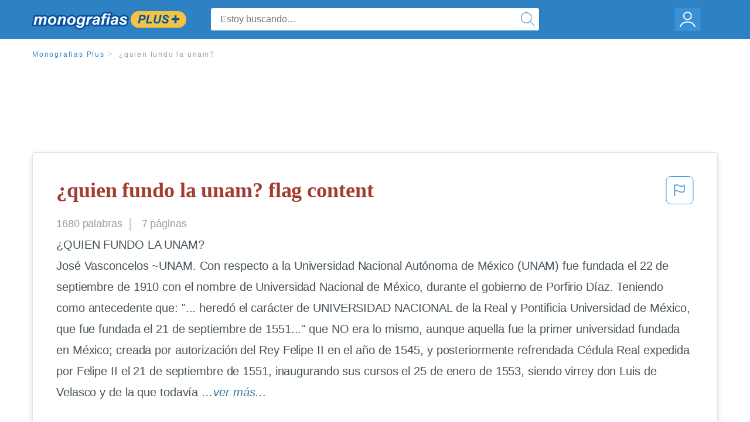

--- FILE ---
content_type: text/html; charset=UTF-8
request_url: https://www.monografias.com/docs/quien-fundo-la-unam-FKXSFW369LJP
body_size: 2397
content:
<!DOCTYPE html>
<html lang="en">
<head>
    <meta charset="utf-8">
    <meta name="viewport" content="width=device-width, initial-scale=1">
    <title></title>
    <style>
        body {
            font-family: "Arial";
        }
    </style>
    <script type="text/javascript">
    window.awsWafCookieDomainList = ['monografias.com','cram.com','studymode.com','buenastareas.com','trabalhosfeitos.com','etudier.com','studentbrands.com','ipl.org','123helpme.com','termpaperwarehouse.com'];
    window.gokuProps = {
"key":"AQIDAHjcYu/GjX+QlghicBgQ/7bFaQZ+m5FKCMDnO+vTbNg96AEO9gbUdnuqRleedIFveoKBAAAAfjB8BgkqhkiG9w0BBwagbzBtAgEAMGgGCSqGSIb3DQEHATAeBglghkgBZQMEAS4wEQQMXCicb+XDQ2DOsA5iAgEQgDtOOjvqzKqZUOOF66YElXu3pyocg5gVC0/BC8tD+g1jRYn/JwfrKMBS9Rb8m+RPFq76YP0B8+1diFDu+g==",
          "iv":"EkQVbQDAjQAAAZZZ",
          "context":"y3dzUi1mTSgSsiFuJH+yFPYpjGVb99o5gFZiXGEi5tsSTJLUWEh8ai04wqdqEGJsZjYcuqD+p5HnewmgEAvICW1o88BvKvS29WfCe+eTuDoBqrOZcWur2f8PTaaPJpzKueK8TON/8YBi0b0TLK3g4oztfdDKvS04VgWKVjifEj/F3DO2lDUbqroCdKHbtlpRCyLz6IhoLMdgPDhMW6a3Meqqpt3fATabFTsFq+2EitMCdYB0Fd2sPloPsWWmEyfMW3Fa+JjSFAa+UIvTRAopVWXUFJY15F+FMWSVuK1cFvxU/VoEIkDX/+baPKiphUSLBUAVxdoDONws7ABgT6EBYS+yK0yvIJnQ/YIamkZIt8yPpIuH5XVrqjYfqbTDimxP+RWlQkgn7OUSvsyreMTxSNLf5XeJyLXEUMo5qckdsB/gddDE21MsXLb6MJgOdlwYKTq4B5MxWR3cTx6ZS1qgna2JVapA8Y9xm8MLJ+xpe6GCr0UkFEyDK2xhFtQ1KzjbgqxG4slD7xUW3hdNmxgKe35MdNJEPsd1DSOenERMMHMklCBc3bfC71iMGVIRnEgR+em2o4x1TjU0kOuNs+CDmBnv/37KOwiwcWxw3s0dn4V7OvYA/Z68KgMtM6wHAPNqesuULKKoZxyEcJcOAvIMB6NSxL7CB8AtGYpcN54R/SfQgF63fHEiiiXf7pNWDZghGEGqzXv6kvHrQYa4k96kIjYB+gmstWMQaptLbkqdmX0lHpEduA6RXhPTvegiZGojDgheQTowGDzzrAvAFwpCSdwMng=="
};
    </script>
    <script src="https://ab840a5abf4d.9b6e7044.us-east-2.token.awswaf.com/ab840a5abf4d/b0f70ab89207/06324290ec11/challenge.js"></script>
</head>
<body>
    <div id="challenge-container"></div>
    <script type="text/javascript">
        AwsWafIntegration.saveReferrer();
        AwsWafIntegration.checkForceRefresh().then((forceRefresh) => {
            if (forceRefresh) {
                AwsWafIntegration.forceRefreshToken().then(() => {
                    window.location.reload(true);
                });
            } else {
                AwsWafIntegration.getToken().then(() => {
                    window.location.reload(true);
                });
            }
        });
    </script>
    <noscript>
        <h1>JavaScript is disabled</h1>
        In order to continue, we need to verify that you're not a robot.
        This requires JavaScript. Enable JavaScript and then reload the page.
    </noscript>
</body>
</html>

--- FILE ---
content_type: text/html; charset=utf-8
request_url: https://www.monografias.com/docs/quien-fundo-la-unam-FKXSFW369LJP
body_size: 13650
content:
<!DOCTYPE html>
<html  lang="es">

<head>
    <!--onetrust-->
    <script type="text/javascript" src="https://cdn.cookielaw.org/consent/21908a05-6e83-4dbd-b8c6-bc84c4c5e5fd/OtAutoBlock.js" ></script>
    <!--end onetrust-->        <script data-ot-ignore type="text/javascript" src="https://ab840a5abf4d.edge.sdk.awswaf.com/ab840a5abf4d/b0f70ab89207/challenge.compact.js" defer></script>
    <meta charset="utf-8" />
    <meta http-equiv="x-ua-compatible" content="IE=edge">
    <meta http-equiv="x-ua-compatible" content="IE=11">
    <script data-ot-ignore type="text/javascript">
    /*load css if critical css*/!function(e){"use strict";var n=function(n,t,o){function i(e){return a.body?e():void setTimeout(function(){i(e)})}function r(){l.addEventListener&&l.removeEventListener("load",r),l.media=o||"all"}var d,a=e.document,l=a.createElement("link");if(t)d=t;else{var s=(a.body||a.getElementsByTagName("head")[0]).childNodes;d=s[s.length-1]}var f=a.styleSheets;l.rel="stylesheet",l.href=n,l.media="only x",i(function(){d.parentNode.insertBefore(l,t?d:d.nextSibling)});var u=function(e){for(var n=l.href,t=f.length;t--;)if(f[t].href===n)return e();setTimeout(function(){u(e)})};return l.addEventListener&&l.addEventListener("load",r),l.onloadcssdefined=u,u(r),l};"undefined"!=typeof exports?exports.loadCSS=n:e.loadCSS=n}("undefined"!=typeof global?global:this);
    </script>
    <!--global head tags-->
    <!--critical css-->	
    <style>.search-box__svg-middle{vertical-align:middle}.search-box__svg{max-height:1.5rem;max-width:1.5rem}.search-box__input,input{border:1px solid #e1e4e5}*,button{box-sizing:border-box}a,button{text-decoration:none}.cursor-pointer,button{cursor:pointer}.search-box__icon [class*=" icon-"]::before,.vert-align-middle{vertical-align:middle}html{-webkit-font-smoothing:antialiased;-webkit-text-size-adjust:none;text-size-adjust:none}body,div,form,h1,header,html,li,nav,section,ul{margin:0;padding:0}article,header,nav,section{display:block}.row{max-width:75rem;margin-left:auto;margin-right:auto}.row::after,.row::before{content:' ';display:table}.row::after{clear:both}.row .row{margin-left:-.625rem;margin-right:-.625rem}.columns{width:100%;float:left;padding-left:.625rem;padding-right:.625rem}.columns:last-child:not(:first-child){float:right}.row.row.columns{float:none}.small-2{width:16.6666666667%}.small-3{width:25%}.small-7{width:58.3333333333%}.small-12{width:100%}@media screen and (min-width:40em){.row .row{margin-left:-.9375rem;margin-right:-.9375rem}.columns{padding-left:.9375rem;padding-right:.9375rem}.medium-2{width:16.6666666667%}.medium-3{width:25%}.medium-7{width:58.3333333333%}}@media screen and (min-width:64em){.large-3{width:25%}.large-6{width:50%}}a{color:#2e81c3}.burger{margin-right:1rem;position:relative}input{color:#435059;font-size:1rem;padding:.8rem 1rem;transition:all .2s ease-in-out;-webkit-transition:all .2s ease-in-out;border-radius:.3em}input[type=text]{display:block;width:100%}.heading-l{line-height:1.35em;margin-bottom:.3125em;font-size:2.25rem;font-weight:300}.text-xl{line-height:1.6em;margin-bottom:.9375em;font-size:1.5rem}.weight-500{font-weight:500}.weight-600{font-weight:600}.serif{font-family:'Times New Roman',Georgia,serif;font-family:"Times New Roman",Georgia,Serif}.text-color-primary{color:#a33b31}[class*=" icon-"]::before{speak:none;line-height:1;-webkit-font-smoothing:antialiased;font-family:stm-global-icons!important;font-style:normal!important;font-weight:400!important;font-variant:normal!important;text-transform:none!important}.icon-ui-24-search::before{content:y}button{background-color:#2e81c3;border:1px solid #2e81c3;color:#fff;display:inline-block;line-height:2.2rem;margin:0 0 .9375rem;padding:0 1.125rem;text-align:center;white-space:nowrap;font-size:16px;border-radius:1.125rem}.icon--account{height:60px;width:55px;background-image:url(//assets.monografias.com/1.17/images/logos/monografias/user-icon-monografias.svg);background-position:center;background-repeat:no-repeat}.essay-details{display:block;margin-bottom:1rem}.essay-details__item{font-weight:400;color:#959fa6;font-size:.9em}.essay-details>:last-child::after{content:' ';margin:0}.nav-breadcrumbs{display:block;margin-bottom:1.3em}.no-margin--bottom,.paper-body>:last-child,.vert-center{margin-bottom:0}.nav-breadcrumbs__item{font-weight:500;color:#959fa6;font-size:.75rem;letter-spacing:.15em}.nav-breadcrumbs>:last-child::after{content:' ';margin:0}.paper-body{display:block;font-size:1.25em;line-height:1.8em;overflow-wrap:break-word;padding:2em;word-wrap:break-word;-webkit-border-radius:.25rem;-moz-border-radius:.25rem;-ms-border-radius:.25rem;border-radius:.25rem;-webkit-box-shadow:0 3px 13px -5px rgba(0,0,0,.3);-moz-box-shadow:0 3px 13px -5px rgba(0,0,0,.3);box-shadow:0 3px 13px -5px rgba(0,0,0,.3);border:1px solid #e1e4e5}@media screen and (max-width:39.9375em){.paper-body{font-size:1.1rem;line-height:1.6rem;padding:1em}}.paper-body__cta{bottom:2rem;height:5rem;padding:2rem;position:absolute;width:100%;z-index:1;background-color:#fff;left:0}.search-box,.search-box__input{display:inline-block;position:relative;width:100%}.paper-body__cta-no-bg{background-color:transparent}.search-box__input{font-size:1rem;height:3.75rem;z-index:1;border-radius:4px;margin:0;padding:1.25rem 3.75rem 1.25rem 1.875rem}.search-box__input--auto{box-shadow:none;background-color:#fff;border:1px solid #e1e4e5}.search-box__input--gray-bg{box-shadow:none;background-color:#fafafa;border:1px solid #e1e4e5}.search-box__input--splat-header{height:2.5rem;margin:0;padding:.25rem 2.5rem .25rem 1rem}@media screen and (max-width:39.9375em){.search-box__input--splat-header{border-radius:0;padding-right:.5rem}}.search-box__button{display:block;height:60px;position:absolute;width:60px;z-index:2;-webkit-border-radius:0 4px 4px 0;-moz-border-radius:0 4px 4px 0;-ms-border-radius:0 4px 4px 0;border-radius:0 4px 4px 0;margin:0;outline:0;padding:0;right:0;top:0}.search-box__button--splat-header{border-width:1px 1px 1px 0;height:2.5rem;width:2.5rem;background-color:#fafafa;border-bottom:1px solid #e1e4e5;border-left:0;border-right:1px solid #e1e4e5;border-top:1px solid #e1e4e5}@media screen and (max-width:39.9375em){.search-box__button--splat-header{display:none}.header-splat__logo-container{background-image:url(//assets.monografias.com/1.17/images/logos/monografias/logo-monografias-mobile.svg); background-size:auto}}.search-box__icon{font-size:22px;line-height:3.75rem;text-align:center;color:#2e81c3}.search-box__icon--splat-header{line-height:2.35rem}.header-splat{min-width:280px;background-color:#2e81c3;border-bottom:1px solid #2e81c3;padding:.8125rem 0}.header-splat__logo-container{display:block;height:100%;max-width:265px;background-image:url(//assets.monografias.com/1.17/images/logos/monografias/logo-monografias-mobile.svg);background-position:left center;background-repeat:no-repeat}.header-splat__logo-container--mgfs{position:relative;right:10px;top:2px}@media screen and (min-width:40em){.header-splat__logo-container{background-image:url(//assets.monografias.com/1.17/images/logos/monografias/logo-monografias-mobile.svg)}}@media screen and (min-width:64em){.header-splat__logo-container{background-size:auto;min-width:237px;background-image:url(//assets.monografias.com/1.17/images/logos/monografias/logo-monografias.svg)}}.header-splat__search-box{box-shadow:none}@media screen and (max-width:39.9375em){.header-splat__search-box{position:absolute;top:4.1rem;visibility:hidden;left:0}.header-splat__search-box--custom-nav{position:fixed;top:5.5rem}.no-border--small{border:0}}.header-splat__search-toggle-container{cursor:pointer;display:block;font-size:1.5rem;height:2.3rem;position:absolute;right:10.5rem;top:.3rem;visibility:visible;width:2.3rem}.header-splat__search-toggle-container--custom-nav{right:0;top:.8rem}.header-splat__icon-ui-24-search-toggle{font-size:1.75rem;color:#fff;line-height:.5}.top-nav{padding:1.25rem;position:fixed;text-align:left;width:100%;z-index:3;color:#737a80}.position-relative,.top-nav--slim,.vert-center{position:relative}.top-nav--slim{height:4.125rem;padding:.5rem}.unstyled{list-style:none}.full-height{height:100%}.vert-center{top:50%;margin-top:0;transform:translateY(-50%)}@media screen and (min-width:40em){.header-splat__search-toggle-container{visibility:hidden}.vert-center--medium{position:relative;top:50%;margin-bottom:0;margin-top:0;transform:translateY(-50%)}}.center{text-align:center}.align-right{text-align:right}.margin-0-5{margin-bottom:.5rem}.no-padding{padding:0}@media screen and (max-width:39.9375em){.no-box-shadow--small{box-shadow:none}.no-padding--small{padding:0}}.padding-top-1{padding-top:1rem}.brand-primary{color:#2e81c3}.display-block{display:block}.display-inline-block{display:inline-block}.capitalize{text-transform:capitalize}body{line-height:normal;color:#47545c;font:16px Helvetica,Arial,sans-serif;letter-spacing:-.1px}.heading-m{word-wrap:break-word}.card__content{word-wrap:break-word}.rhino-slot{margin-bottom:1rem}@media screen and (max-width:39.9375em){.section--footer{padding-bottom:60px!important}#essay_ad_top{height:50px;min-width:300px;max-width:320px;overflow:hidden;margin:auto auto 2rem}#essay_ad_related{height:250px;width:300px;margin:auto}}@media screen and (min-width:40em){.section--footer{padding-bottom:100px!important}#essay_ad_top{height:90px;min-width:728px;max-width:970px;overflow:hidden;margin:auto auto 2rem}#essay_ad_related{min-height:90px;max-height:250px;min-width:300px;max-width:970px;margin:auto}}.essay-heading-title{display:flex;justify-content: space-between;}.btn-content-flagging{color:#419ad9;cursor: pointer;}</style>
    		<!--async css-->
    		<script data-ot-ignore>loadCSS('//assets.monografias.com/1.17/css/monografias.1.17.173.min.css');</script>
    <!--route specific sync tags-->
            <script data-ot-ignore>
        window.dataLayer = window.dataLayer || [];
        var gtmEnv = 'true' ? 'production' : 'development';
        dataLayer.push({"environment": gtmEnv});
        dataLayer.push({"version":"3.0.66"});
    </script>
    
    <!-- Google Tag Manager -->
    <script data-ot-ignore type="text/javascript">(function(w,d,s,l,i){w[l]=w[l]||[];w[l].push(
    {'gtm.start': new Date().getTime(),event:'gtm.js'}
    );var f=d.getElementsByTagName(s)[0],
    j=d.createElement(s),dl=l!='dataLayer'?'&l='+l:'';j.setAttributeNode(d.createAttribute('data-ot-ignore'));j.setAttribute('class','optanon-category-C0001');j.async=true;j.src=
    '//www.googletagmanager.com/gtm.js?id='+i+dl;f.parentNode.insertBefore(j,f);
    })(window,document,'script','dataLayer','GTM-WWXZ229');</script>
    <!-- End Google Tag Manager -->
    <meta name="viewport" content="width=device-width, initial-scale=1.0" />

    <!--  -->
    <title>¿quien fundo la unam? - 1680 Palabras | Monografías Plus</title>
    <!-- 
 -->

    <!--  -->
    <meta name="description" content="¿QUIEN FUNDO LA UNAM? José Vasconcelos ~UNAM. Con respecto a la Universidad Nacional Autónoma de México (UNAM) fue fundada el 22 de septiembre de 1910 con el...">
    <!-- 
 -->

    <meta name="HandheldFriendly" content="True" />

    <link rel="canonical" href="https://www.monografias.com/docs/quien-fundo-la-unam-FKXSFW369LJP" />




    <script>
        try {
            window.localStorage.setItem('splat.languageCode', 'es');
        } catch (err) {
            console.log('could not save language code to LC');
        }
    </script>
</head>
<body>
    
    <!-- Google Tag Manager (noscript) -->
    <noscript><iframe src="https://www.googletagmanager.com/ns.html?id=GTM-WWXZ229" height="0" width="0" style="display:none;visibility:hidden"></iframe></noscript>
    <!-- End Google Tag Manager (noscript) -->
    
    <header class="header-splat no-padding">
        <nav class="row top-nav top-nav--slim">
            <div class="columns small-7 medium-3 large-3 full-height">
                <a href="https://www.monografias.com/plus" class="header-splat__logo-container header-splat__logo-container--mgfs"  ></a>
            </div>
            <div class="columns position-relative small-2 medium-7 large-6 full-height">
                <div class="search-box header-splat__search-box header-splat__search-box--custom-nav vert-center--medium " id="header-search-box">
                    <form class="toggle-trigger" action="https://www.monografias.com/search" method="GET">
                        <input name="query" type="text" class="search-box__input search-box__input search-box__input--auto search-box__input--splat-header"
                            placeholder="Estoy buscando…">
                        <input type="hidden" name="lang" value="es"/>
                        <button class="search-box__button search-box__button--splat-header" type="submit">
                            <div class="search-box__svg-cont">
                                <img class="search-box__svg search-box__svg-middle" src="//assets.monografias.com/1.17/images/icons/monografias/magnifying-glass.svg">
                            </div>
                        </button>
                    </form>
                </div>
                <div class="header-splat__search-toggle-container header-splat__search-toggle-container--custom-nav" data-bv-click="toggleClass('conditionally-visible'):'header-search-box';">
                    <div class="search-box__svg-cont">
                        <img class="search-box__svg search-box__svg-middle" src="//assets.monografias.com/1.17/images/icons/monografias/magnifying-glass-mobile.svg">
                    </div>
                </div>
            </div>
            <div class="columns small-3 medium-2 large-3 full-height align-right">
                <div class="burger full-height vert-align-middle display-inline-block cursor-pointer position-relative">
                    <a
                        href="https://www.monografias.com/dashboard?lang=es"
                        rel="nofollow"
                        class="vert-center icon--account display-block">
                    </a>
                </div>
            </div>
        </nav>
    </header>

    <div class="tpw-main-container">
        <script>
    //document-related vars
    window.monografias = window.monografias || {};
    window.monografias.document = window.monografias.document || {};
    window.monografias.document.page_count = 7;
    window.monografias.documentId = 'FKXSFW369LJP';
</script>
<section class="row small-12 columns">
    <nav class="nav-breadcrumbs padding-top-1 padding-bottom-1">
            <a href="/plus" class="nav-breadcrumbs__item capitalize brand-primary">Monografias Plus</a>
            <a class="nav-breadcrumbs__item">¿quien fundo la unam?</a>
    </nav>
</section>
<div class="rhino-slot center" id="essay_ad_top"></div>
<section class="row columns">
    <article class="">
        <div class="row">
            <div class="columns small-12 position-relative">
                <main>
                    <div class="position-relative paper-body text-xl display-block no-border--small no-box-shadow--small no-padding--small">
                        <div class="essay-heading-title">
                            <h1
                                class="heading-l serif weight-600 text-color-primary margin-0-5">
                                ¿quien fundo la unam? flag content
                            </h1>
                                
                                <span class="btn-content-flagging" id="content-flagging-btn" role="button">
                                    <svg width="48" height="49" viewBox="0 0 48 49" fill="none" xmlns="http://www.w3.org/2000/svg">
                                        <rect x="1" y="0.5" width="46" height="47.0413" rx="7.5" stroke="currentcolor"/>
                                        <path d="M16.1668 34.0413H14.5V15.2062L14.9167 14.9561C17.667 13.206 20.2506 14.2061 22.7508 15.2062C25.5844 16.3729 28.168 17.373 31.5017 14.9561L32.8351 14.0394V26.1239L32.5018 26.3739C28.418 29.3742 25.0844 28.0408 22.0841 26.7906C19.9172 25.9572 18.0837 25.2071 16.1668 26.1239V34.0413ZM18.0837 24.0404C19.6672 24.0404 21.2507 24.6238 22.7508 25.2905C25.4177 26.3739 28.0013 27.374 31.1683 25.2905V17.2064C27.668 19.0399 24.751 17.8731 22.0841 16.7897C19.9172 15.9562 18.0837 15.2062 16.1668 16.1229V24.2904C16.8336 24.1237 17.417 24.0404 18.0837 24.0404Z" fill="currentcolor"/>
                                    </svg>
                                </span>
                                <script type="text/javascript" defer src="/s/js/contentFlagging.min.js?v=3.0.66"></script>
                                <div class="content-flagging-modal sb-modal" id="content-flagging-reason-modal" style="display:none">
                                    <div class="sb-modal-dialog small-11 large-4">
                                        <div class="sb-modal-content">
                                            <div class="sb-modal-header">
                                                <div class="row small-12">
                                                    <h2 class="columns small-10 sb-modal-title">Denunciar este documento</h2>
                                                    <div class="columns small-2">
                                                        <span class="sb-close">&times;</span>
                                                    </div>            
                                                </div>         
                                            </div>
                                            <div class="sb-modal-body">
                                                <h3 class="heading-s">Seleccione un motivo</h3>
                                                <div class="content-flagging-reasons">
                                                    <div class="content-flagging-reason">
                                                        <input type="radio" name="reportreason" value="copyright-other-ip-infringement" id="copyright"/>
                                                        <label for="copyright">
                                                            <div>Derechos de autor u otras infracciones de propiedad intelectual</div>
                                                            <div class="sub-label">Por ejemplo: uso no autorizado de contenido protegido por derechos de autor</div>
                                                        </label>
                                                    </div>
                                
                                                    <div class="content-flagging-reason">
                                                        <input type="radio" name="reportreason" value="privacy-violations" id="privacyViolations"/>
                                                        <label for="privacyViolations">
                                                            <div>Violación de la privacidad</div>
                                                            <div class="sub-label">Por ejemplo: la divulgación no autorizada de información personal</div>
                                                        </label>
                                                    </div>
                                
                                
                                                    <div class="content-flagging-reason">
                                                        <input type="radio" name="reportreason" value="" id="inappropriateContent"/>
                                                        <label for="inappropriateContent">
                                                            <div>Contenido inapropiado</div>
                                                            <div class="sub-label">Por ejemplo: contenido relacionado con terrorismo, protección de menores, etc.</div>
                                                        </label>
                                                    </div>
                                                </div>
                                                
                                                <div class="content-flagging-cta">
                                                <button class="cancel-cta" >Cancelar</button>
                                                <button
                                                    class="next-cta button--disabled"
                                                    disabled
                                                >Siguiente</button>
                                                </div>
                                            </div>
                                        </div>
                                    </div>
                                </div>
                                <div class="content-flagging-modal sb-modal" id="content-flagging-confirmation-modal" style="display:none">
                                    <div class="sb-modal-dialog small-11 large-4">
                                        <div class="sb-modal-content">
                                            <div class="sb-modal-header">
                                                <div class="row small-12">
                                                    <h2 class="columns small-10 sb-modal-title">Será redirigido</h2>
                                                    <div class="columns small-2">
                                                        <span class="sb-close">&times;</span>
                                                    </div>            
                                                </div>         
                                            </div>
                                            <div class="sb-modal-body">
                                                <div class="content-flagging-confirmation-txt">
                                                    Al hacer clic en &quot;continuar&quot;, será llevado a nuestro formulario para informar un incidente y enviar una solicitud de eliminación de contenido.
                                                </div>
                                                <div class="content-flagging-cta">
                                                <button class="cancel-cta">Cancelar</button>
                                                <button class="next-cta">Continuar</button>
                                                </div>
                                            </div>
                                        </div>
                                    </div>
                                </div>                        </div>
                        <div class="essay-details no-margin--bottom">
                                <span class="essay-details__item">1680 <span>palabras</span></span>
                                <span class="essay-details__item">7 páginas</span>
                        </div>
                        <div class="paper-body__gradient paper-body__gradient--bottom paper-body__gradient--bottom-abs"></div>
                        <div class="center paper-body__cta paper-body__cta-no-bg">
                            <a
                                class="button button--large-height button--squarish"
                                href="/document/FKXSFW369LJP?lang=es"
                                rel="nofollow">
                                    Ver más
                                </a>
                        </div>
                                        <span class="document__preview">¿QUIEN FUNDO LA UNAM?<br />
José Vasconcelos ~UNAM. Con respecto a la Universidad Nacional Autónoma de México (UNAM) fue fundada el 22 de septiembre de 1910 con el nombre de Universidad Nacional de México, durante el gobierno de Porfirio Díaz. Teniendo como antecedente que: "... heredó el carácter de UNIVERSIDAD NACIONAL de la Real y Pontificia Universidad de México, que fue fundada el 21 de septiembre de 1551..." que NO era lo mismo, aunque aquella fue la primer universidad fundada en México; creada por autorización del Rey Felipe II en el año de 1545, y posteriormente refrendada Cédula Real expedida por Felipe II el 21 de septiembre de 1551, inaugurando sus cursos el 25 de enero de 1553, siendo virrey don Luis de Velasco y de la que todavía</span>
                                        <a
                                            href="/document/FKXSFW369LJP?lang=es"
                                            class="document__middle cursor-pointer"
                                            rel="nofollow"
                                            style="color: #3174a3;"><i>&hellip;ver más&hellip;</i></a>
                                        <br/>
                                        <br/>
                                        <span class="document__preview">El OLPC está siendo desarrollado por la organización One Laptop Per Child. La OLPC es una organización sin ánimo de lucro con sede en Delaware, creada por catedráticos del Laboratorio de Multimedia del MIT para diseñar, fabricar y distribuir estas computadoras portátiles.<br />
A esta computadora portátil XO-1 también se le conoce como La máquina verde. Los promotores del proyecto quieren dejar claro que no es un producto creado para vender (en principio), sino que es sobre todo un proyecto educativo. A esta computadora portátil XO-1 también se le conoce como La máquina verde. Los promotores del proyecto quieren dejar claro que no es un producto creado para vender (en principio), sino que es sobre todo un proyecto educativo.<br />
DESARROLLO<br />
A finales de noviembre de 2005 se anunció el proyecto durante una convención sobre Internet en Túnez. La ONU estuvo presente en una posterior exposición de este producto.<br />
La OLPC fue presentada por su cofundador Nicholas Negroponte en enero de 2006 en el Foro Económico Mundial en Davos, Suiza. Este hecho generó muchos detractores del proyecto, quienes aseguran que se trata más de un proyecto personal y beneficioso para sus creadores que un proyecto humanitario.<br />
HARDWARE<br />
El aparato es pequeño, incluso demasiado para ser manejado por las manos de un adulto. El hardware de la máquina está diseñado para que permita una larga duración de la batería,</span>
                                        <br/>
                    </div>
                </main>
            </div>
        </div>
    </article>
</section>
<section class="row ">
    <div class="columns position-relative
        large-12">
        <div class="">
            <div id="essay_ad_related"></div>
            <h2
                class="heading-m heading-s padding-top-1 margin-2 weight-400 light-gray center uppercase">
                    Documentos relacionados
            </h2>
        </div>
        <section class="">
            <ul class="unstyled">
                <li>
                    <div class="card card--box-shadow no-border--small no-box-shadow--small no-padding--small">
                        <a class="card__title " href="/docs/las-tres-funciones-sustanciales-de-la-UNAM-PKXGHAVFCDUNY">
                            <h6
                                class=" text-color-secondary serif heading-m">las tres funciones sustanciales de la UNAM
                            </h6>
                        </a>
                        <span class="card__caption card__caption weight-300 mid-gray text-s">1382 palabras | 6 páginas</span>
                        <div class="card__content-footer-container ">
                            <p class="card__content text-s ">LAS TRES FUNCIONES SUSTANCIALES DE LA UNAM
Introducción
La Universidad Nacional Autónoma de México infiere tres funciones que son investigación, difusión cultural y docencia.
Dicha Universidad debe educar, instruir y formar individuos que satisfagan al país, alumnos competentes llenos de conocimiento y sentido social y pretendan un buen futuro.
Se ajusta a los principios, normas y políticas estos se encuentran en La Legislación Universitaria.
El punto más sobresaliente para un universitario&hellip;.</p>
                            <div class="row card__footer-links ">
                                <div class="columns">
                                    <a class="card__footer  text-xs" href="/docs/las-tres-funciones-sustanciales-de-la-UNAM-PKXGHAVFCDUNY">
                                    <span class="text-color-secondary weight-500">
                                        ver más
                                    </span>
                                    </a>
                                </div>
                            </div>
                        </div>
                    </div>
                </li>
                <li>
                    <div class="card card--box-shadow no-border--small no-box-shadow--small no-padding--small">
                        <a class="card__title " href="/docs/Ensayo-sobre-video-la-gran-mentira-del-P3YW5TXYMZ">
                            <h6
                                class=" text-color-secondary serif heading-m">Ensayo sobre video &quot;la gran mentira del calentamiento global&quot;
                            </h6>
                        </a>
                        <span class="card__caption card__caption weight-300 mid-gray text-s">1599 palabras | 7 páginas</span>
                        <div class="card__content-footer-container ">
                            <p class="card__content text-s ">Tras la llegada de los españoles, el fray Juan de Zumárraga se convirtió en el primer obispo de lo que llegaría a ser México, además de ser un defensor de los entonces llamados Indios, preocupándose porque se tuviera una Universidad en el año de 1536. Pronto se sumó a esta iniciativa el virrey Antonio de Mendoza y la Corona dio una respuesta positiva en 1547. 
La Universidad se remota a sus primeros orígenes en el año de 1537, que es cuando se funda el colegio de Santa Cruz de Tlatelolco (el cual&hellip;.</p>
                            <div class="row card__footer-links ">
                                <div class="columns">
                                    <a class="card__footer  text-xs" href="/docs/Ensayo-sobre-video-la-gran-mentira-del-P3YW5TXYMZ">
                                    <span class="text-color-secondary weight-500">
                                        ver más
                                    </span>
                                    </a>
                                </div>
                            </div>
                        </div>
                    </div>
                </li>
                <li>
                    <div class="card card--box-shadow no-border--small no-box-shadow--small no-padding--small">
                        <a class="card__title " href="/docs/DEMANDA-DE-PENSION-ALIMENTICIA-FKPFAQYMZ">
                            <h6
                                class=" text-color-secondary serif heading-m">DEMANDA DE PENSION ALIMENTICIA
                            </h6>
                        </a>
                        <span class="card__caption card__caption weight-300 mid-gray text-s">1823 palabras | 8 páginas</span>
                        <div class="card__content-footer-container ">
                            <p class="card__content text-s ">nuestro menor hijo.
6. en virtud, de que mi hijo cuenta con la edad once meses es por lo que solicito la guarda y custodia además de que el demandado cuenta con una familia de la que me entere después del nacimiento de nuestro hijo.
7. no obstante que cuenta con servicio médico el hoy demandado se ha negado a incluirlo en dicho servicio a pesar de la insistencia de la suscrita.
8. No omito comentar a su señoría que no obstante, que la suscrita ha solicitado reiteradamente al hoy demandado cumpla&hellip;.</p>
                            <div class="row card__footer-links ">
                                <div class="columns">
                                    <a class="card__footer  text-xs" href="/docs/DEMANDA-DE-PENSION-ALIMENTICIA-FKPFAQYMZ">
                                    <span class="text-color-secondary weight-500">
                                        ver más
                                    </span>
                                    </a>
                                </div>
                            </div>
                        </div>
                    </div>
                </li>
                <li>
                    <div class="card card--box-shadow no-border--small no-box-shadow--small no-padding--small">
                        <a class="card__title " href="/docs/El-devenir-de-la-psicologia-en-mexico-F3P8LNUZSWVS">
                            <h6
                                class=" text-color-secondary serif heading-m">El devenir de la psicologia en mexico
                            </h6>
                        </a>
                        <span class="card__caption card__caption weight-300 mid-gray text-s">1775 palabras | 8 páginas</span>
                        <div class="card__content-footer-container ">
                            <p class="card__content text-s ">EL DEVENIR DE LA PSICOLOGIA EN MEXICO
Como se sabe, los cambios sustanciales en la psicología se gestan entre las décadas de los sesenta y los ochenta en que tuvieron lugar el reconocimiento legal, la expansión y descentralización de la disciplina, e incluso la diversificación del ejercicio profesional (Colotla y Gallegos, 1978; Preciado y Rojas, 1979), lo cual obviamente repercutió en la PE. Después de fundado el colegio de psicología en la FFYL (ya en plena Ciudad Universitaria), el liderazgo&hellip;.</p>
                            <div class="row card__footer-links ">
                                <div class="columns">
                                    <a class="card__footer  text-xs" href="/docs/El-devenir-de-la-psicologia-en-mexico-F3P8LNUZSWVS">
                                    <span class="text-color-secondary weight-500">
                                        ver más
                                    </span>
                                    </a>
                                </div>
                            </div>
                        </div>
                    </div>
                </li>
                <li>
                    <div class="card card--box-shadow no-border--small no-box-shadow--small no-padding--small">
                        <a class="card__title " href="/docs/Psicologia-en-mexico1959-1990-F3CJZ2YZMZ">
                            <h6
                                class=" text-color-secondary serif heading-m">Psicologia en mexico(1959 1990)
                            </h6>
                        </a>
                        <span class="card__caption card__caption weight-300 mid-gray text-s">14494 palabras | 58 páginas</span>
                        <div class="card__content-footer-container ">
                            <p class="card__content text-s ">No existe hasta la fecha una bibliografía exhaustiva de la psicología mexicana. Este déficit es importante, pues sobra decir que cualquier análisis serio sobre la historia de la psicología en México exige como condición necesaria un conocimiento preciso de las obras publicadas en un periodo determinado. El presente trabajo pretende llenar una parte de ese vacío, ya que tiene dos objetivos: 1) hacer un análisis del desarrollo de la psicología en México entre 1959 y 1990, y 2) proporcionar a los estudiosos&hellip;.</p>
                            <div class="row card__footer-links ">
                                <div class="columns">
                                    <a class="card__footer  text-xs" href="/docs/Psicologia-en-mexico1959-1990-F3CJZ2YZMZ">
                                    <span class="text-color-secondary weight-500">
                                        ver más
                                    </span>
                                    </a>
                                </div>
                            </div>
                        </div>
                    </div>
                </li>
                <li>
                    <div class="card card--box-shadow no-border--small no-box-shadow--small no-padding--small">
                        <a class="card__title " href="/docs/Biodiversidad-recursos-naturales-moquegua-aspecto-agricultura-PK6WLYGPCDG2Y">
                            <h6
                                class=" text-color-secondary serif heading-m">Biodiversidad recursos naturales moquegua aspecto agricultura
                            </h6>
                        </a>
                        <span class="card__caption card__caption weight-300 mid-gray text-s">1046 palabras | 5 páginas</span>
                        <div class="card__content-footer-container ">
                            <p class="card__content text-s ">La Biología Experimental 

La biología experimental es la encargada de las actividades en que se realizan experimentos con seres vivos.  El Collins English Dictionary, define un experimento como una prueba o investigación planeada para obtener evidencia a favor o en contra de una hipótesis. Los editores de la presente obra ya han acotado un tanto el terreno de la biología experimental al tratar por separado a la biología molecular.   Este criterio incluye también a varias áreas de estudio en que&hellip;.</p>
                            <div class="row card__footer-links ">
                                <div class="columns">
                                    <a class="card__footer  text-xs" href="/docs/Biodiversidad-recursos-naturales-moquegua-aspecto-agricultura-PK6WLYGPCDG2Y">
                                    <span class="text-color-secondary weight-500">
                                        ver más
                                    </span>
                                    </a>
                                </div>
                            </div>
                        </div>
                    </div>
                </li>
                <li>
                    <div class="card card--box-shadow no-border--small no-box-shadow--small no-padding--small">
                        <a class="card__title " href="/docs/Escritores-chiapanecos-P3RXXC36L9CP">
                            <h6
                                class=" text-color-secondary serif heading-m">Escritores chiapanecos
                            </h6>
                        </a>
                        <span class="card__caption card__caption weight-300 mid-gray text-s">3843 palabras | 16 páginas</span>
                        <div class="card__content-footer-container ">
                            <p class="card__content text-s ">de Guatemala. 

Proclamó la Independencia de Chiapas el 28 de agosto de 1821, poco antes de consumarse la independencia del Virreinato de la Nueva España (México). Fue prior y vicario general del convento de Santo Domingo de Chiapas.

Se licenció en teología en el convento de Santo Domingo de Guatemala. En 1803 viajó a España. Fundó una imprenta, donde editó el periódico El Pararrayo y publicó varios escritos bajo el seudónimo El Especiero. Obtuvo el recogimiento de la prensa del siglo XVIII y&hellip;.</p>
                            <div class="row card__footer-links ">
                                <div class="columns">
                                    <a class="card__footer  text-xs" href="/docs/Escritores-chiapanecos-P3RXXC36L9CP">
                                    <span class="text-color-secondary weight-500">
                                        ver más
                                    </span>
                                    </a>
                                </div>
                            </div>
                        </div>
                    </div>
                </li>
                <li>
                    <div class="card card--box-shadow no-border--small no-box-shadow--small no-padding--small">
                        <a class="card__title " href="/docs/Ensayo-de-erich-fromm-PKW62JZBY">
                            <h6
                                class=" text-color-secondary serif heading-m">Ensayo de erich fromm
                            </h6>
                        </a>
                        <span class="card__caption card__caption weight-300 mid-gray text-s">1398 palabras | 6 páginas</span>
                        <div class="card__content-footer-container ">
                            <p class="card__content text-s ">Historia de la Pedagogía en México

En mayo de 1493, el pontífice Alejandro VI señaló la manera en la cual España y Portugal se iban a repartir los terrenos descubiertos. “Os requerimos [que] queráis y debáis con ánimo pronto y celo de verdadera fe, inducir los pueblos que vivan en tales islas y tierras a que reciban la religión cristiana.” Luego concedió los territorios a cien leguas hacia el occidente de las Azores y el Cabo Verde, al mismo tiempo que les mandó “en virtud de santa obediencia…&hellip;.</p>
                            <div class="row card__footer-links ">
                                <div class="columns">
                                    <a class="card__footer  text-xs" href="/docs/Ensayo-de-erich-fromm-PKW62JZBY">
                                    <span class="text-color-secondary weight-500">
                                        ver más
                                    </span>
                                    </a>
                                </div>
                            </div>
                        </div>
                    </div>
                </li>
                <li>
                    <div class="card card--box-shadow no-border--small no-box-shadow--small no-padding--small">
                        <a class="card__title " href="/docs/Gobierno-de-luis-echeverria-alvarez-P3U5JNNFLLCF">
                            <h6
                                class=" text-color-secondary serif heading-m">Gobierno de luis echeverria alvarez
                            </h6>
                        </a>
                        <span class="card__caption card__caption weight-300 mid-gray text-s">1385 palabras | 6 páginas</span>
                        <div class="card__content-footer-container ">
                            <p class="card__content text-s ">(1970-1976)

ETAPA: DESARROLLO COMPARTIDO

BIOGRAFIA:

Nació en la ciudad de México en 1922. 

•	Inicio sus estudios en su ciudad natal, donde también continuó la secundaria y la preparatoria. Ingreso a la Facultad de Derecho en la Universidad Nacional Autónoma de México (UNAM), titulándose como abogado en agosto de 1945.

•	Como estudiante; Echeverría fundó el grupo Mundo Libre Juvenil de México y la revista México y la Universidad. 

CARGOS PUBLICOS

•	En 1946 ingresó al Partido Revolucionario&hellip;.</p>
                            <div class="row card__footer-links ">
                                <div class="columns">
                                    <a class="card__footer  text-xs" href="/docs/Gobierno-de-luis-echeverria-alvarez-P3U5JNNFLLCF">
                                    <span class="text-color-secondary weight-500">
                                        ver más
                                    </span>
                                    </a>
                                </div>
                            </div>
                        </div>
                    </div>
                </li>
                <li>
                    <div class="card card--box-shadow no-border--small no-box-shadow--small no-padding--small">
                        <a class="card__title " href="/docs/En-este-pueblo-no-hay-ladrones-P3JFWCYZBY">
                            <h6
                                class=" text-color-secondary serif heading-m">En este pueblo no hay ladrones.
                            </h6>
                        </a>
                        <span class="card__caption card__caption weight-300 mid-gray text-s">3775 palabras | 16 páginas</span>
                        <div class="card__content-footer-container ">
                            <p class="card__content text-s ">CORRIENTES DE LA FILOSOFÍA JURÍDICA: IUSNATURALISMO, IUSFORMALISMO E IUSREALISMO

Una vez realizadas algunas precisiones terminológicas y advertencias sobre la complejidad y multiplicidad del derecho, podemos pasar al tema central del presente escrito: la concepción del derecho en las corrientes de la filosofía jurídica. Como hemos mencionado con anterioridad, hay tres grandes corrientes que explican el fenómeno o universo jurídico, a saber: el iusnaturalismo, el iusformalismo y el iusrealismo&hellip;.</p>
                            <div class="row card__footer-links ">
                                <div class="columns">
                                    <a class="card__footer  text-xs" href="/docs/En-este-pueblo-no-hay-ladrones-P3JFWCYZBY">
                                    <span class="text-color-secondary weight-500">
                                        ver más
                                    </span>
                                    </a>
                                </div>
                            </div>
                        </div>
                    </div>
                </li>
            </ul>
        </section>
    </div>
</section>
<section class="row ">
    <div class="columns position-relative
        large-12">
        <section class="section ">
            <div class="container">
                <div class="row">
                    <div class="columns ">
                        <div class="section-heading ">
                            <h2
                                class="align-left margin-2 heading-m" >
                                    Ensayos populares
                            </h2>
                        </div>
                    </div>
                </div>
                <div class="row" id="popular-tags-visible">
                    <div class="small-12 columns tag-block columns-small-1 columns-medium-2 columns-large-2">
                        <ul>
                            <li class="margin-1">
                                <a 
                                    href="/docs/cultivos-hibridos-F3QSFQK69LJP" 
                                    title="cultivos hibridos"
                                    class="mid-gray brand-primary--hover">cultivos hibridos</a>
                            </li>
                            <li class="margin-1">
                                <a 
                                    href="/docs/Actividad-MIII-U2-Actividad-1-Oferta-demanda-FKESPWKR9LCF" 
                                    title="Actividad: MIII-U2- Actividad 1. Oferta, demanda y equilibrio de mercado"
                                    class="mid-gray brand-primary--hover">Actividad: MIII-U2- Actividad 1. Oferta, demanda y equilibrio de mercado</a>
                            </li>
                            <li class="margin-1">
                                <a 
                                    href="/docs/C%C3%B3digo-de-Procedimientos-Civiles-del-Estado-de-PKNSFWKR9LJP" 
                                    title="Código de Procedimientos Civiles del Estado de México (Abrogado)"
                                    class="mid-gray brand-primary--hover">Código de Procedimientos Civiles del Estado de México (Abrogado)</a>
                            </li>
                            <li class="margin-1">
                                <a 
                                    href="/docs/experimento-de-cebollapapa-y-vegonia-PK65FW3R99JF" 
                                    title="experimento de cebolla,papa y vegonia"
                                    class="mid-gray brand-primary--hover">experimento de cebolla,papa y vegonia</a>
                            </li>
                            <li class="margin-1">
                                <a 
                                    href="/docs/geografia-limitrofe-FKVXFQKR99CP" 
                                    title="geografia limitrofe"
                                    class="mid-gray brand-primary--hover">geografia limitrofe</a>
                            </li>
                            <li class="margin-1">
                                <a 
                                    href="/docs/Agentes-polinizadores-P3JWPQK6L9JF" 
                                    title="Agentes polinizadores"
                                    class="mid-gray brand-primary--hover">Agentes polinizadores</a>
                            </li>
                        </ul>
                    </div>
                </div>
            </div>
        </section>
    </div>
</section>
<a href="/content/access" rel="nofollow"></a>
<script type="application/ld+json">
{
  "@context": "https://schema.org",
  "@type": "BreadcrumbList",
  "itemListElement": [{
    "@type": "ListItem",
    "position": 1,
    "item": {
      "@id": "https://www.monografias.com/",
      "name": "Home Page"
    }
  },{
    "@type": "ListItem",
    "position": 2,
    "item": {
      "@id": "https://www.monografias.com/",
      "name": "Free Essays"
    }
  },{
    "@type": "ListItem",
    "position": 3,
    "item": {
      "@id": "https://www.monografias.com/docs/quien-fundo-la-unam-FKXSFW369LJP",
      "name": "¿quien fundo la unam?"
    }
  }]
}
</script>
<script>
        
     window.splatconfig = {"PUBLIC_DOCUMENT_ID_PROP":"document_id","PUBLIC_HOME_URL":"https://www.monografias.com/plus","PUBLIC_GOOGLE_RECAPTCHA_SITE_KEY":"6LehWiUUAAAAAGikQR2wSJHSZLrMzzr_2gChUahN","PUBLIC_ROUTE_SPA_HANDLER_COPYRIGHT":"react","PUBLIC_ROUTE_SPA_HANDLER_PAYMENT":"react","PUBLIC_EXTERNAL_API_URL":"https://api.monografias.com","PUBLIC_FACEBOOK_APP_VERSION":"v12.0","PUBLIC_SUPPORT_EMAIL":"support@monografias.com","PUBLIC_SECURE_BASE_URL":"https://www.monografias.com","PUBLIC_ROUTE_SPA_HANDLER_PRIVACY":"react","PUBLIC_CHECKOUT_WORLDPAY_TIMEOUT":"29","PUBLIC_DISCLAIMER_CONTACT_US":"https://monografias.zendesk.com/hc/es/requests/new","PUBLIC_ENABLE_TCF_API_2_2":true,"PUBLIC_IS_OFFICIAL_PRODUCTION":true,"PUBLIC_SEARCH_LIMIT":"50","PUBLIC_ERRORS_SENTRY_SRC":"//3862798366c94e19b7ce9671fab51d59@sentry.io/294856","PUBLIC_ROUTE_SPA_HANDLER_SIGNUP":"react","PUBLIC_SPLAT_API_VERSION":"2","PUBLIC_ROUTE_SPA_HANDLER_AUTHEMAIL":"react","PUBLIC_HOSTED_PAYMENT_POLL_INTERVAL":"5000","PUBLIC_LANGUAGE_CODE":"es","PUBLIC_ROUTE_SPA_HANDLER_TERMS":"react","PUBLIC_SIGNIN_BUTTON_WIDTH":"219px","PUBLIC_ROUTE_SPA_HANDLER_TERMSWRITING":"react","PUBLIC_SEARCH_ALLOW_LANGUAGE_QUERY":false,"PUBLIC_ROUTE_SPA_HANDLER_SIGNOUT":"react","PUBLIC_GOOGLE_APP_ID":"993102487312-fnvr1d1mr5sk7eus9b0l9bnicabls51h.apps.googleusercontent.com","PUBLIC_NG1_TEMPLATE_URL":"https://s3.amazonaws.com/splat-ng1-templates/","PUBLIC_USE_COOKIEBOT":true,"PUBLIC_EXTERNAL_ASSETS_URL":"//assets.monografias.com/1.17/","PUBLIC_GTM_CONTAINER_ID":"GTM-WWXZ229","PUBLIC_HOME_URL_NO_TRAILING_SLASH":true,"PUBLIC_ALLOWED_LANGUAGES":"es,pt","PUBLIC_SITE_NAME":"Monografías Plus","PUBLIC_NON_SECURE_BASE_URL":"https://www.monografias.com","PUBLIC_PAYMENT_PAGE_DISCLAIMER_V1":true,"PUBLIC_BECKETT_CSS_FONTS_URL":"//assets.monografias.com/1.17/css/monografias.fonts.1.17.202.min.css","PUBLIC_USE_GOOGLE_CONSENT_COOKIEBOT":false,"PUBLIC_CHECKOUT_WORLDPAY":true,"PUBLIC_GOOGLE_SIGNIN_WIDTH":"218","PUBLIC_BECKETT_CSS_ASYNC":true,"PUBLIC_RECURLY_PUB_KEY":"ewr1-mpyQRzZIOaBXI5rkNkbF1G","PUBLIC_FACEBOOK_APP_ID":"168580619833974","PUBLIC_SEARCH_ITEM_LABEL":"Resultados","PUBLIC_HOSTED_PAYMENT_POLL_ATTEMPTS":"24","PUBLIC_HOME_URL_PT":"https://www.monografias.com/pt/plus","PUBLIC_CHECKOUT_WORLDPAY_PAYPAL":true,"PUBLIC_EXTERNAL_PRIVACY_TEMPLATE_URL_ES":"https://assets.coursehero.com/privacy-policies/privacy_policy_ES-LA.html","PUBLIC_ONETRUST_KEY":"21908a05-6e83-4dbd-b8c6-bc84c4c5e5fd","PUBLIC_ROUTE_SPA_HANDLER_PAYMENTPROCESSING":"react","PUBLIC_SIGNUP_BUTTON_WIDTH":"232px","PUBLIC_SITE_ID":"25","PUBLIC_CONTENT_FLAGGING_SERVICE":"monografias","PUBLIC_SUPPORT_EMAIL_PT":"suporte@monografias.com","PUBLIC_DOCUMENT_COUNT_ESTIMATE":"500,000","PUBLIC_HTTPS_ONLY":true,"PUBLIC_CONTENT_FLAGGING_ENABLED":true,"PUBLIC_CONTENT_FLAGGING_ENDPOINT":"https://www.learneo.com/legal/illegal-content-notice","PUBLIC_DISABLE_SETTINGS_SOCIAL_ACCOUNTS":true,"PUBLIC_DOMAIN_NAME":"monografias.com","PUBLIC_SEARCH_TEMPLATE":"/search?query=%s","PUBLIC_COOKIE_SIGNED_IN_USERS":true,"PUBLIC_ROUTE_SPA_HANDLER_SIGNIN":"react","PUBLIC_GOOGLE_SIGNUP_WIDTH":"231","PUBLIC_EXTERNAL_PRIVACY_TEMPLATE_URL_PT":"https://assets.coursehero.com/privacy-policies/privacy_policy_PT-BR.html","PUBLIC_GA_USER_INFO":true,"PUBLIC_ROUTE_SPA_HANDLER_PLANS":false,"PUBLIC_BECKETT_CSS_URL":"//assets.monografias.com/1.17/css/monografias.1.17.173.min.css","PUBLIC_VERSION":"5.5.77"};
     
</script>   
    </div>
    
    <footer class="section section--footer ">
        <div class="row">
            <div class="columns small-12 medium-8 align-left">
                <div class="vertical-nav-list ">
                    <h6
                        class="vertical-nav-list__heading serif">
                        Monografías Plus
                    </h6>
                    <ul class="vertical-nav-list__container">
                        <li class="vertical-nav-list__item ">
                            <a
                                class="vertical-nav-list__item__anchor "
                                href="https://www.monografias.com/about-us/contact?lang=es">
                                    Contacto
                            </a>
                        </li>
                        <li class="vertical-nav-list__item ">
                            <a
                                class="vertical-nav-list__item__anchor "
                                href="https://www.monografias.com/about-us/terms?lang=es">
                                Servicio Términos
                            </a>
                        </li>
                        <li class="vertical-nav-list__item ">
                            <a
                                class="vertical-nav-list__item__anchor "
                                href="https://www.monografias.com/about-us/privacy?lang=es">
                                    Política de Privacidad
                            </a>
                        </li>
    
    
                        <li class="vertical-nav-list__item ">
                            <a
                                class="vertical-nav-list__item__anchor "
                                href="https://www.learneo.com/legal/copyright-policy?lang=es">
                                    Política de Derechos de Autor
                            </a>
                        </li>
                        <li class="vertical-nav-list__item ">
                            <a
                                class="vertical-nav-list__item__anchor "
                                href="https://www.learneo.com/legal/community-guidelines">
                                    Normas de la Comunidad
                            </a>
                        </li>
                        <li class="vertical-nav-list__item ">
                            <a
                                class="vertical-nav-list__item__anchor "
                                href="https://www.learneo.com/legal/honor-code">
                                    Nuestro Código de Honor
                            </a>
                        </li>
                        <li class="vertical-nav-list__item ">
                            <a rel="nofollow"
                                id="ot-sdk-btn"
                                class="vertical-nav-list__item__anchor ot-sdk-show-settings">
                                    No vender mi información personal
                            </a>
                        </li>
    
                    </ul>
                </div>
            </div>
            <div class="columns small-12 medium-4 align-left">
                <div class="copyright-block">
                    <p class="copyright-block__logo no-margin">
                        <a
                            href="https://www.monografias.com/"
                            target="_new"
                            class="no-margin cursor-pointer heading-s white text-m weight-700">
                                Ir a Monografias.com &#8594;
                        </a>
                    </p>
                    <small class="copyright-block__copyright text-s no-padding">
                    &copy; Monografias.com SA
                    </small>
                </div>
            </div>
        </div>
        <!-- OneTrust Cookies Consent Notice start for monografias.com -->
        <!-- <script src="https://cdn.cookielaw.org/scripttemplates/otSDKStub.js" data-document-language="true"  type="text/javascript" charset="UTF-8" data-domain-script="21908a05-6e83-4dbd-b8c6-bc84c4c5e5fd" async></script>
        <script type="text/javascript">
            function OptanonWrapper() { }
        </script> -->
    <!-- OneTrust Cookies Consent Notice end for monografias.com -->
    </footer>    
        <script type="text/javascript" async src="//assets.monografias.com/1.17/js/scripts.1.17.119.min.js"></script>
</body>
<!-- hello world -->
</html>
